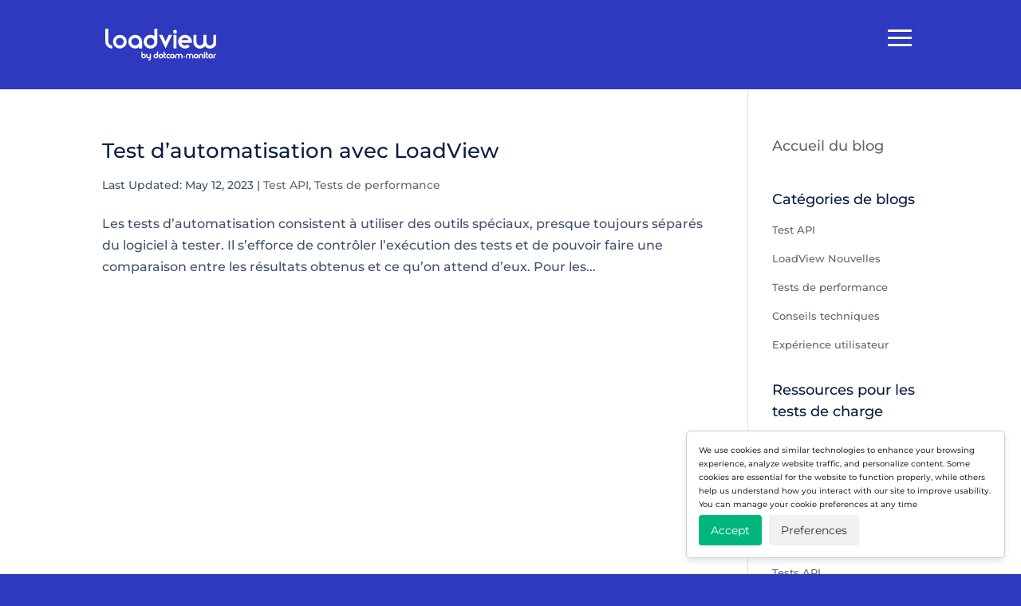

--- FILE ---
content_type: text/css; charset=UTF-8
request_url: https://www.loadview-testing.com/wp-content/et-cache/global/et-divi-customizer-global.min.css?ver=1755878357
body_size: 3379
content:
body,.et_pb_column_1_2 .et_quote_content blockquote cite,.et_pb_column_1_2 .et_link_content a.et_link_main_url,.et_pb_column_1_3 .et_quote_content blockquote cite,.et_pb_column_3_8 .et_quote_content blockquote cite,.et_pb_column_1_4 .et_quote_content blockquote cite,.et_pb_blog_grid .et_quote_content blockquote cite,.et_pb_column_1_3 .et_link_content a.et_link_main_url,.et_pb_column_3_8 .et_link_content a.et_link_main_url,.et_pb_column_1_4 .et_link_content a.et_link_main_url,.et_pb_blog_grid .et_link_content a.et_link_main_url,body .et_pb_bg_layout_light .et_pb_post p,body .et_pb_bg_layout_dark .et_pb_post p{font-size:16px}.et_pb_slide_content,.et_pb_best_value{font-size:18px}body{color:#42526e}h1,h2,h3,h4,h5,h6{color:#091e42}#et_search_icon:hover,.mobile_menu_bar:before,.mobile_menu_bar:after,.et_toggle_slide_menu:after,.et-social-icon a:hover,.et_pb_sum,.et_pb_pricing li a,.et_pb_pricing_table_button,.et_overlay:before,.entry-summary p.price ins,.et_pb_member_social_links a:hover,.et_pb_widget li a:hover,.et_pb_filterable_portfolio .et_pb_portfolio_filters li a.active,.et_pb_filterable_portfolio .et_pb_portofolio_pagination ul li a.active,.et_pb_gallery .et_pb_gallery_pagination ul li a.active,.wp-pagenavi span.current,.wp-pagenavi a:hover,.nav-single a,.tagged_as a,.posted_in a{color:#2e39bf}.et_pb_contact_submit,.et_password_protected_form .et_submit_button,.et_pb_bg_layout_light .et_pb_newsletter_button,.comment-reply-link,.form-submit .et_pb_button,.et_pb_bg_layout_light .et_pb_promo_button,.et_pb_bg_layout_light .et_pb_more_button,.et_pb_contact p input[type="checkbox"]:checked+label i:before,.et_pb_bg_layout_light.et_pb_module.et_pb_button{color:#2e39bf}.footer-widget h4{color:#2e39bf}.et-search-form,.nav li ul,.et_mobile_menu,.footer-widget li:before,.et_pb_pricing li:before,blockquote{border-color:#2e39bf}.et_pb_counter_amount,.et_pb_featured_table .et_pb_pricing_heading,.et_quote_content,.et_link_content,.et_audio_content,.et_pb_post_slider.et_pb_bg_layout_dark,.et_slide_in_menu_container,.et_pb_contact p input[type="radio"]:checked+label i:before{background-color:#2e39bf}.container,.et_pb_row,.et_pb_slider .et_pb_container,.et_pb_fullwidth_section .et_pb_title_container,.et_pb_fullwidth_section .et_pb_title_featured_container,.et_pb_fullwidth_header:not(.et_pb_fullscreen) .et_pb_fullwidth_header_container{max-width:1100px}.et_boxed_layout #page-container,.et_boxed_layout.et_non_fixed_nav.et_transparent_nav #page-container #top-header,.et_boxed_layout.et_non_fixed_nav.et_transparent_nav #page-container #main-header,.et_fixed_nav.et_boxed_layout #page-container #top-header,.et_fixed_nav.et_boxed_layout #page-container #main-header,.et_boxed_layout #page-container .container,.et_boxed_layout #page-container .et_pb_row{max-width:1260px}a{color:#2e39bf}#main-header,#main-header .nav li ul,.et-search-form,#main-header .et_mobile_menu{background-color:#2e39bf}#main-header .nav li ul{background-color:#ffffff}.et_secondary_nav_enabled #page-container #top-header{background-color:#2e39bf!important}#et-secondary-nav li ul{background-color:#2e39bf}.et_header_style_centered .mobile_nav .select_page,.et_header_style_split .mobile_nav .select_page,.et_nav_text_color_light #top-menu>li>a,.et_nav_text_color_dark #top-menu>li>a,#top-menu a,.et_mobile_menu li a,.et_nav_text_color_light .et_mobile_menu li a,.et_nav_text_color_dark .et_mobile_menu li a,#et_search_icon:before,.et_search_form_container input,span.et_close_search_field:after,#et-top-navigation .et-cart-info{color:rgba(255,255,255,0.8)}.et_search_form_container input::-moz-placeholder{color:rgba(255,255,255,0.8)}.et_search_form_container input::-webkit-input-placeholder{color:rgba(255,255,255,0.8)}.et_search_form_container input:-ms-input-placeholder{color:rgba(255,255,255,0.8)}#main-header .nav li ul a{color:#091e42}#top-menu li a{font-size:16px}body.et_vertical_nav .container.et_search_form_container .et-search-form input{font-size:16px!important}#top-menu li.current-menu-ancestor>a,#top-menu li.current-menu-item>a,#top-menu li.current_page_item>a{color:rgba(255,255,255,0.8)}#main-footer .footer-widget h4,#main-footer .widget_block h1,#main-footer .widget_block h2,#main-footer .widget_block h3,#main-footer .widget_block h4,#main-footer .widget_block h5,#main-footer .widget_block h6{color:#2e39bf}.footer-widget li:before{border-color:#2e39bf}#footer-widgets .footer-widget li:before{top:10.6px}h1,h2,h3,h4,h5,h6,.et_quote_content blockquote p,.et_pb_slide_description .et_pb_slide_title{line-height:1.5em}@media only screen and (min-width:981px){.et_fixed_nav #page-container .et-fixed-header#top-header{background-color:#2e39bf!important}.et_fixed_nav #page-container .et-fixed-header#top-header #et-secondary-nav li ul{background-color:#2e39bf}.et-fixed-header#main-header,.et-fixed-header#main-header .nav li ul,.et-fixed-header .et-search-form{background-color:#ffffff}.et-fixed-header #top-menu a,.et-fixed-header #et_search_icon:before,.et-fixed-header #et_top_search .et-search-form input,.et-fixed-header .et_search_form_container input,.et-fixed-header .et_close_search_field:after,.et-fixed-header #et-top-navigation .et-cart-info{color:rgba(3,27,78,0.7)!important}.et-fixed-header .et_search_form_container input::-moz-placeholder{color:rgba(3,27,78,0.7)!important}.et-fixed-header .et_search_form_container input::-webkit-input-placeholder{color:rgba(3,27,78,0.7)!important}.et-fixed-header .et_search_form_container input:-ms-input-placeholder{color:rgba(3,27,78,0.7)!important}.et-fixed-header #top-menu li.current-menu-ancestor>a,.et-fixed-header #top-menu li.current-menu-item>a,.et-fixed-header #top-menu li.current_page_item>a{color:rgba(3,27,78,0.7)!important}}@media only screen and (min-width:1375px){.et_pb_row{padding:27px 0}.et_pb_section{padding:55px 0}.single.et_pb_pagebuilder_layout.et_full_width_page .et_post_meta_wrapper{padding-top:82px}.et_pb_fullwidth_section{padding:0}}	h1,h2,h3,h4,h5,h6{font-family:'Montserrat',Helvetica,Arial,Lucida,sans-serif}body,input,textarea,select{font-family:'Montserrat',Helvetica,Arial,Lucida,sans-serif}#main-header,#et-top-navigation{font-family:'Roboto',Helvetica,Arial,Lucida,sans-serif}.single-post #left-area{width:69.125%}.single-post #sidebar{width:30.875%}.single-post #main-content .container::before{right:30.875%!important}.single-post .bpcta{display:block}.bpcta{display:none}.calltoaction{font-family:'Montserrat',Helvetica,Arial,Lucida,sans-serif;font-size:32px;color:#ffffff!important;line-height:1.35em;text-align:center;padding-bottom:10px;font-weight:600}.blogsidebarwidgets{line-height:1.5em;font-family:'Montserrat',Helvetica,Arial,Lucida,sans-serif;color:#091e42!important;font-size:18px;padding-bottom:10px;font-weight:500}.blogsidebarwidgets a:hover{line-height:1.5em;font-family:'Montserrat',Helvetica,Arial,Lucida,sans-serif;color:#2e39bf!important;font-size:18px;padding-bottom:10px;font-weight:600}ul.blogsidebarlinks a:hover{color:#2e39bf!important;font-weight:600;font-size:13px}ul.blogsidebarlinks a{font-weight:500;font-size:13px}.annual-pricing{text-align:center;font-size:12px;line-height:16px;font-style:italic;margin-bottom:10px}.cwp_section_tab_enabled_0 .tabs-nav li.active a,.cwp_section_tab_enabled_0 .tabs-nav li:hover a{background-color:#c1d2ee;color:#1e2d40;font-size:15px;font-weight:600}@media only screen and (max-width:780px){.single-post .cbanner{display:none}.cwp_section_tab_enabled_0 .tabs-nav li{margin:0px 10px 10px 10px!important}}.security-training{color:#42526e;cursor:text}.pricing-tables .et_pb_column{padding-bottom:20px}li.demo a,.et-fixed-header #et-top-navigation li.demo a{color:#252EB0!important;border:2px solid;border-width:2px!important;background-color:transparent;background-size:cover;border-color:#252EB0;border-radius:4px;text-transform:uppercase;font-weight:700!important;padding:10px 13px!important;font-size:14px!important;letter-spacing:0.15px;text-align:center}li.start a,.et_header_style_left .et-fixed-header #et-top-navigation li.start a{background:#FF8000;color:#ffffff!important;border:2px solid;border-color:#FF8000;border-radius:4px;text-transform:uppercase;font-weight:700!important;padding:7px 10px!important;font-size:14px!important;letter-spacing:0.15px;text-align:center}.annual-resources{font-size:13px}.et-fixed-header #logo-alt{display:inline-block;float:none;max-height:54%;height:54%;margin-bottom:0;vertical-align:middle;-webkit-transition:all .4s ease-in-out;-moz-transition:all .4s ease-in-out;transition:all .4s ease-in-out;-webkit-transform:translate3d(0,0,0)}.et-fixed-header #logo{display:none}#logo-alt{display:none}ul.flinks-learn{margin:0;padding:0;line-height:normal}ul.flinks-learn li{list-style:none;margin:10px 0}ul.flinks-learn li a{color:#888f99;font-size:13px}ul.flinks-learn li a:hover{color:#fff;font-weight:600}@media only screen and (max-width:980px){.three-columns .et_pb_column{width:33%!important;padding:10px}}#top-menu li{display:inline-block;font-size:10px;padding-right:13px}#top-menu li a{font-size:15px}.menu-item-14807{padding-right:6px!important}.et-fixed-header #top-menu li li a{padding:12px 20px}#top-menu li li a{padding:12px 20px;width:200px}@media screen and (max-width:980px){.container{}.et_header_style_left .logo_container{padding-left:25px}.et_header_style_centered #main-header .mobile_nav{background-color:transparent}.mobile_nav.closed .select_page{display:none}.et-fixed-header#main-header{background-color:transparent!important}}#et_mobile_nav_menu .mobile_nav.opened .mobile_menu_bar::before{content:'\4d'}#top-menu .menu-item-has-children .menu-item-has-children>a:first-child::after,#et-secondary-nav .menu-item-has-children .menu-item-has-children>a:first-child::after{content:'5'}#main-header #mobile_menu.et_mobile_menu .menu-item-has-children{position:relative}#main-header #mobile_menu.et_mobile_menu .sub-menu-toggle{position:absolute;background-color:rgba(0,0,0,0.03);z-index:1;width:36px;height:36px;line-height:36px;border-radius:50%;top:6px;right:10px;cursor:pointer;text-align:center}#main-header #mobile_menu.et_mobile_menu .sub-menu-toggle.popped{background-color:rgba(0,0,0,0.1)}#main-header #mobile_menu.et_mobile_menu .sub-menu-toggle::before{font-family:"ETmodules"!important;font-weight:normal;font-style:normal;font-variant:normal;-webkit-font-smoothing:antialiased;-moz-osx-font-smoothing:grayscale;line-height:36px;font-size:24px;text-transform:none;speak:none;content:'\33'}#main-header #mobile_menu.et_mobile_menu .sub-menu-toggle.popped::before{content:'\32'}#main-header #mobile_menu.et_mobile_menu .sub-menu-toggle~ul.sub-menu{display:none!important;padding-left:0}#main-header #mobile_menu.et_mobile_menu .sub-menu-toggle.popped~ul.sub-menu{display:block!important;background-color:rgba(0,0,0,0.03)}#main-header #mobile_menu.et_mobile_menu li li{padding-left:0}#main-header #mobile_menu.et_mobile_menu li a,#main-header #mobile_menu.et_mobile_menu li li a,#main-header #mobile_menu.et_mobile_menu li li li a{padding-left:20px;padding-right:20px}#main-header #mobile_menu.et_mobile_menu .menu-item-has-children .sub-menu-toggle+a{padding-right:20px}#main-header #mobile_menu.et_mobile_menu .menu-item-has-children>a{background-color:transparent;font-weight:inherit}#main-header #mobile_menu.et_mobile_menu li.current-menu-item>a{font-weight:bolder}@media only screen and (max-width:981px){.desktop-menu-item-hide{display:none}}@media (max-width:1300px){#et_mobile_nav_menu{display:block}#top-menu{display:none}}a.tesla{color:#42526e}a.tesla,a.tesla:hover{text-decoration:none;cursor:text}a.coffee{color:#42526e}a.coffee,a.coffee:hover{text-decoration:none;cursor:text}.widget_search #searchsubmit{width:auto}.widget_search input#s{padding-right:110px}.et_pb_widget a{word-break:break-word}#et-secondary-nav .menu-item-has-children>a:first-child:after,#top-menu .menu-item-has-children>a:first-child:after{right:-4px;top:11px}.et_header_style_left .et-fixed-header #et-top-navigation{padding-bottom:5px}.et_header_style_left #et-top-navigation{padding-bottom:15px}.et_pb_svg_logo #logo,.et_pb_svg_logo.et_header_style_split .et-fixed-header .centered-inline-logo-wrap #logo{max-height:40px}#top-menu .menu-divider a{padding:5px!important}#top-menu li{padding-right:6px}.side-by-side{float:left;margin-right:5px}body .lang-menu.et_pb_menu{background-color:transparent}.lang-menu .et_pb_menu__menu{display:flex!important}.lang-menu .et_mobile_nav_menu{display:none!important}.lang-menu .et_pb_menu__wrap{justify-content:flex-start!important}@media (max-width:767px){.lang-menu .et_pb_menu__wrap{justify-content:center!important}.responsive-tables-wrapper>.et_pb_text_inner{overflow-x:scroll}.responsive-tables-wrapper>.et_pb_text_inner>table{min-width:342px}}.lang-menu .et-menu.nav>li>a>.wpml-ls-native{color:#fff}.lang-menu .et-menu .menu-item-has-children>a:first-child:after{color:#fff}.lang-menu .et-menu>li{margin:0!important}.lang-menu .sub-menu{top:auto!important;bottom:26px;left:0!important}.lang-menu .sub-menu li{padding:0}@media (min-width:1301px){html:lang(ar) #top-menu li .menu-item-has-children>a:first-child:after{right:auto;top:11px;left:20px}}html:lang(ar) #main-header #mobile_menu.et_mobile_menu .sub-menu-toggle{left:10px;right:auto}.Pricing_Calculator{background-color:#2e39bf!important;border-color:#2e39bf!important}.Pricing_Calculator:hover{background-color:#252eb0!important;border-color:#252eb0!important}.grecaptcha-badge{z-index:2}a.inlinks:link{text-decoration:none!important;color:inherit!important;cursor:text!important}a.inlinks:hover{text-decoration:none!important;color:inherit!important;cursor:text!important}a.inlinks:visited{text-decoration:none!important;color:inherit!important;cursor:text!important}a.inlinks:active{text-decoration:none!important;color:inherit!important;cursor:text!important}body #page-container .et_pb_section .et_pb_button_3,body #page-container .et_pb_section .et_pb_button_5,body #page-container .et_pb_section .et_pb_button_8{display:inline-block}.lang-menu .sub-menu:after{display:block;content:"";width:240px;height:20px;background:#fff;position:absolute;bottom:20px;left:0;z-index:-1;cursor:auto}.lang-menu .sub-menu:before{display:block;content:"";width:240px;height:20px;background:#fff;position:absolute;top:0px;left:0;z-index:-1;cursor:auto}.lang-menu .sub-menu li{padding:0;background-color:#fff!important;width:100%}.et_pb_menu_0.et_pb_menu .nav li.wpml-ls-current-language.wpml-ls-menu-item ul{background-color:transparent!important;padding:20px 0 40px;bottom:6px}#menu-footer-lang-menu>li>a{cursor:auto}.lang-menu .sub-menu li a{width:100%}@media only screen and (max-width:370px){.lang-menu .sub-menu{left:-40px!important}}@media only screen and (max-width:600px){#tableScrollMccol>.et_pb_code_inner{overflow-x:scroll}}@media only screen and (max-width:400px){ul .wpml-ls-menu-item a{display:block}}@media only screen and (max-width:1300px){#mobile_menu li.demo.menu-item a{color:#0e134f!important;border-color:#0e134f!important;margin-bottom:8px;margin-top:8px}}#main-footer br{display:none!important}.et_pb_text_101 .et_pb_text_inner p span:nth-child(4){display:block}@media (min-width:981px){.et_pb_blog_grid .column.size-1of3{width:32.5%!important;margin-right:1.25%!important;float:left;box-sizing:border-box}.et_pb_blog_grid .column.size-1of3:nth-child(3n){margin-right:0!important}}#ccp-cookie-banner p{margin:0;font-size:10px;color:#333;text-align:left;line-height:1.75!important}#ccp-cookie-banner{padding:15px!important}

--- FILE ---
content_type: application/javascript; charset=UTF-8
request_url: https://www.loadview-testing.com/wp-content/plugins/divi-section-tab/scripts/animations.js?ver=1769687443
body_size: 1420
content:
(function($) {
	window.custom_animate_element = function ( $element ) {
		var animation_style            = $element.attr('data-animation-style');
		var animation_repeat           = $element.attr('data-animation-repeat');
		var animation_duration         = $element.attr('data-animation-duration');
		var animation_delay            = $element.attr('data-animation-delay');
		var animation_intensity        = $element.attr('data-animation-intensity');
		var animation_starting_opacity = $element.attr('data-animation-starting-opacity');
		var animation_speed_curve      = $element.attr('data-animation-speed-curve');

		// Remove all the animation data attributes once the variables have been set
		custom_remove_animation_data( $element );

		// Opacity can be 0 to 1 so the starting opacity is equal to the percentage number multiplied by 0.01
		var starting_opacity = isNaN( parseInt( animation_starting_opacity ) ) ? 0 : parseInt( animation_starting_opacity ) * 0.01;

		// Check if the animation speed curve is one of the allowed ones and set it to the default one if it is not
		if ( $.inArray( animation_speed_curve, ['linear', 'ease', 'ease-in', 'ease-out', 'ease-in-out'] ) === -1 ) {
			animation_speed_curve = 'ease-in-out';
		}

		$element.css({
			'animation-duration'        : animation_duration,
			'animation-delay'           : animation_delay,
			'opacity'                   : starting_opacity,
			'animation-timing-function' : animation_speed_curve
		});

		var intensity_css        = {};
		var intensity_percentage = isNaN( parseInt( animation_intensity ) ) ? 50 : parseInt( animation_intensity );

		// All the animations that can have intensity
		var intensity_animations = ['slide', 'zoom', 'flip', 'fold', 'roll'];

		var original_animation   = false;
		var original_direction   = false;

		// Check if current animation can have intensity
		for ( var i = 0; i < intensity_animations.length; i++ ) {
			var animation = intensity_animations[i];

			// As the animation style is a combination of type and direction check if
			// the current animation contains any of the allowed animation types
			if ( ! animation_style || animation_style.substr( 0, animation.length ) !== animation ) {
				continue;
			}

			// If it does set the original animation to the base animation type
			var original_animation = animation;

			// Get the remainder of the animation style and set it as the direction
			var original_direction = animation_style.substr( animation.length, animation_style.length );

			// If that is not empty convert it to lower case for better readability's sake
			if ( '' !== original_direction ) {
				original_direction = original_direction.toLowerCase();
			}

			break;
		}

		if ( original_animation !== false && original_direction !== false ) {
			intensity_css = custom_process_animation_intensity( original_animation, original_direction, intensity_percentage );
		}

		if ( ! $.isEmptyObject( intensity_css ) ) {
			$element.css( intensity_css );
		}

		$element.addClass( 'et_animated' );
		$element.addClass( animation_style );
		$element.addClass( animation_repeat );

		// Remove the animation after it completes if it is not an infinite one
		if ( ! animation_repeat ) {
			var animation_duration_ms = parseInt( animation_duration );
			var animation_delay_ms = parseInt( animation_delay );

			setTimeout( function() {
				custom_remove_animation( $element );
			}, animation_duration_ms + animation_delay_ms );
		}
	}

	window.custom_process_animation_data = function( waypoints_enabled ) {
		if ( 'undefined' !== typeof et_animation_data && et_animation_data.length > 0 ) {
			$('body').css('overflow-x', 'hidden');
			$('#page-container').css('overflow-y', 'hidden');

			for ( var i = 0; i < et_animation_data.length; i++ ) {
				var animation_entry = et_animation_data[i];

				if (
					! animation_entry.class ||
					! animation_entry.style ||
					! animation_entry.repeat ||
					! animation_entry.duration ||
					! animation_entry.delay ||
					! animation_entry.intensity ||
					! animation_entry.starting_opacity ||
					! animation_entry.speed_curve
				) {
					continue;
				}

				var $animated = $('.' + animation_entry.class);

				$animated.attr({
					'data-animation-style'           : animation_entry.style,
					'data-animation-repeat'          : 'once' === animation_entry.repeat ? '' : 'infinite',
					'data-animation-duration'        : animation_entry.duration,
					'data-animation-delay'           : animation_entry.delay,
					'data-animation-intensity'       : animation_entry.intensity,
					'data-animation-starting-opacity': animation_entry.starting_opacity,
					'data-animation-speed-curve'     : animation_entry.speed_curve
				});
			}
		}
	}

	window.custom_process_animation_intensity = function( animation, direction, intensity ) {
		var intensity_css = {};

		switch( animation ) {
			case 'slide':
				switch( direction ) {
					case 'top':
						var percentage = intensity * -2;

						intensity_css = {
							transform: 'translate3d(0, ' + percentage + '%, 0)'
						};

						break;

					case 'right':
						var percentage = intensity * 2;

						intensity_css = {
							transform: 'translate3d(' + percentage + '%, 0, 0)'
						};

						break;

					case 'bottom':
						var percentage = intensity * 2;

						intensity_css = {
							transform: 'translate3d(0, ' + percentage + '%, 0)'
						};

						break;

					case 'left':
						var percentage = intensity * -2;

						intensity_css = {
							transform: 'translate3d(' + percentage + '%, 0, 0)'
						};

						break;

					default:
						var scale = ( 100 - intensity ) * 0.01;

						intensity_css = {
							transform: 'scale3d(' + scale + ', ' + scale + ', ' + scale + ')'
						};
						break;
				}
				break;

			case 'zoom':
				var scale = ( 100 - intensity ) * 0.01;

				switch( direction ) {
					case 'top':
						intensity_css = {
							transform: 'scale3d(' + scale + ', ' + scale + ', ' + scale + ')'
						};

						break;

					case 'right':
						intensity_css = {
							transform: 'scale3d(' + scale + ', ' + scale + ', ' + scale + ')'
						};

						break;

					case 'bottom':
						intensity_css = {
							transform: 'scale3d(' + scale + ', ' + scale + ', ' + scale + ')'
						};

						break;

					case 'left':
						intensity_css = {
							transform: 'scale3d(' + scale + ', ' + scale + ', ' + scale + ')'
						};

						break;

					default:
						intensity_css = {
							transform: 'scale3d(' + scale + ', ' + scale + ', ' + scale + ')'
						};
						break;
				}

				break;

			case 'flip':
				switch ( direction ) {
					case 'right':
						var degree = Math.ceil( ( 90 / 100 ) * intensity );

						intensity_css = {
						  transform: 'perspective(2000px) rotateY(' + degree+ 'deg)'
						};
						break;

					case 'left':
						var degree = Math.ceil( ( 90 / 100 ) * intensity ) * -1;

						intensity_css = {
						  transform: 'perspective(2000px) rotateY(' + degree+ 'deg)'
						};
						break;

					case 'top':
					default:
						var degree = Math.ceil( ( 90 / 100 ) * intensity );

						intensity_css = {
						  transform: 'perspective(2000px) rotateX(' + degree+ 'deg)'
						};
						break;

					case 'bottom':
						var degree = Math.ceil( ( 90 / 100 ) * intensity ) * -1;

						intensity_css = {
						  transform: 'perspective(2000px) rotateX(' + degree+ 'deg)'
						};
						break;
				}

				break;

			case 'fold':
				switch( direction ) {
					case 'top':
						var degree = Math.ceil( ( 90 / 100 ) * intensity ) * -1;

						intensity_css = {
						  transform: 'perspective(2000px) rotateX(' + degree + 'deg)'
						};

						break;
					case 'bottom':
						var degree = Math.ceil( ( 90 / 100 ) * intensity );

						intensity_css = {
						  transform: 'perspective(2000px) rotateX(' + degree + 'deg)'
						};

						break;

				 	case 'left':
						var degree = Math.ceil( ( 90 / 100 ) * intensity );

						intensity_css = {
						  transform: 'perspective(2000px) rotateY(' + degree + 'deg)'
						};

						break;
					case 'right':
					default:
						var degree = Math.ceil( ( 90 / 100 ) * intensity ) * -1;

						intensity_css = {
						  transform: 'perspective(2000px) rotateY(' + degree + 'deg)'
						};

						break;
				}

				break;

			case 'roll':
				switch( direction ) {
					case 'right':
					case 'bottom':
						var degree = Math.ceil( ( 360 / 100 ) * intensity ) * -1;

						intensity_css = {
							transform: 'rotateZ(' + degree + 'deg)'
						};

						break;
					case 'top':
					case 'left':
						var degree = Math.ceil( ( 360 / 100 ) * intensity );

						intensity_css = {
							transform: 'rotateZ(' + degree + 'deg)'
						}

						break;
					default:
						var degree = Math.ceil( ( 360 / 100 ) * intensity );

						intensity_css = {
							transform: 'rotateZ(' + degree + 'deg)'
						};

						break;
				}

				break;
		}

		return intensity_css;
	}

	window.custom_has_animation_data = function ( $element ) {
		var has_animation = false;

		if ( 'undefined' !== typeof et_animation_data && et_animation_data.length > 0 ) {
			for ( var i = 0; i < et_animation_data.length; i++ ) {
				var animation_entry = et_animation_data[i];

				if ( ! animation_entry.class ) {
					continue;
				}

				if ( $element.hasClass( animation_entry.class ) ) {
					has_animation = true;
					break;
				}
			}
		}

		return has_animation;
	}

	window.custom_get_animation_classes = function() {
		return [
			'et_animated', 'infinite', 'et-waypoint',
			'fade', 'fadeTop', 'fadeRight', 'fadeBottom', 'fadeLeft',
			'slide', 'slideTop', 'slideRight', 'slideBottom', 'slideLeft',
			'bounce', 'bounceTop', 'bounceRight', 'bounceBottom', 'bounceLeft',
			'zoom', 'zoomTop', 'zoomRight', 'zoomBottom', 'zoomLeft',
			'flip', 'flipTop', 'flipRight', 'flipBottom', 'flipLeft',
			'fold', 'foldTop', 'foldRight', 'foldBottom', 'foldLeft',
			'roll', 'rollTop', 'rollRight', 'rollBottom', 'rollLeft'
		];
	}

	window.custom_remove_animation = function( $element ) {
		var animation_classes = custom_get_animation_classes();

		$element.removeClass( animation_classes.join(' ') );
		$element.css({
			'animation-delay'           : '',
			'animation-duration'        : '',
			'animation-timing-function' : '',
			'opacity'                   : '',
			'transform'                 : ''
		});
	}

	window.custom_remove_animation_data = function( $element ) {
		var attr_name;
		var data_attrs_to_remove = [];
		var data_attrs           = $element.get(0).attributes;

		for ( var i = 0; i < data_attrs.length; i++ ) {
			if ( 'data-animation-' === data_attrs[i].name.substring( 0, 15 ) ) {
				data_attrs_to_remove.push( data_attrs[i].name );
			}
		}

		$.each( data_attrs_to_remove, function( index, attr_name ) {
			$element.removeAttr( attr_name );
		} );
	};
})(jQuery);